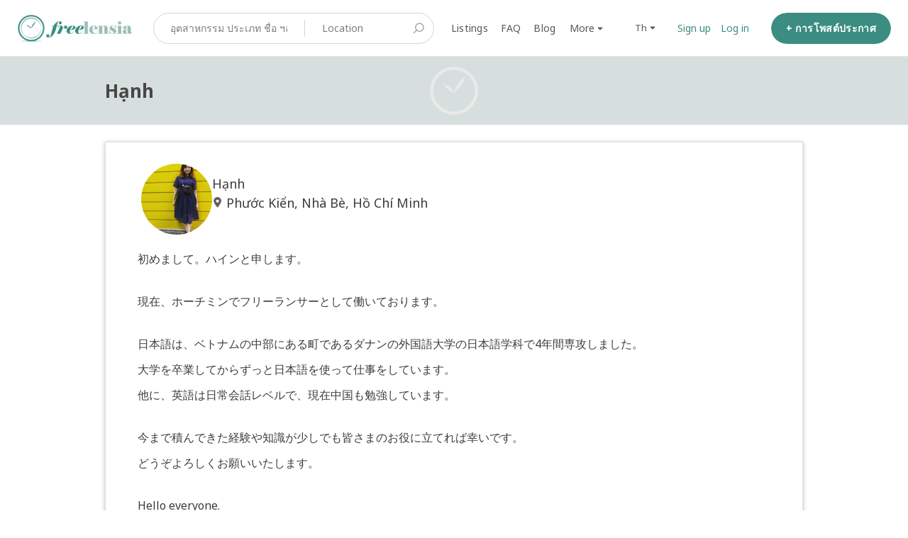

--- FILE ---
content_type: text/html; charset=utf-8
request_url: https://www.freelensia.com/th-TH/bichhanh
body_size: 23598
content:
<!DOCTYPE html>
<!--[if lt IE 7]> <html lang="en" class="no-js oldie ie6"> <![endif]-->
<!--[if IE 7 ]> <html lang="en" class="no-js oldie ie7"> <![endif]-->
<!--[if IE 8 ]> <html lang="en" class="no-js oldie ie8"> <![endif]-->
<!--[if (gt IE 8)|!(IE)]><!--> <html lang="th-TH" class="no-js"> <!--<![endif]-->
<head>
<meta charset='utf-8'>
<script>
  function onDocumentReady(fn) {
    if (document.attachEvent ? document.readyState === "complete" : document.readyState !== "loading"){
      fn();
    } else {
      document.addEventListener('DOMContentLoaded', fn);
    }
  };
</script>
<script type="text/javascript">
 (function(exports) {
   exports.ampClient = {
     logEvent: function(eventType, eventProperties, opt_callback) {
         // No-op
         opt_callback();
     }
   }
 })(window);

</script>


<script>
if (typeof onDocumentReady === 'undefined') { onDocumentReady = function() {}; }
<!-- - if google_analytics_key -->
<!-- = render partial: "analytics/customer_analytics", locals: {google_analytics_key: google_analytics_key} -->
</script>


<style>
  @import url(//fonts.googleapis.com/css?family=Source+Sans+Pro:400,600,700&subset=latin-ext);
</style>
<style type="text/css">
 /**
  * The fonts included are copyrighted by the vendor listed below.
  *
  * Vendor:      Mark Simonson Studio
  * License URL: https://www.fontspring.com/licenses/mark-simonson-studio/webfont
  *
  *
  */


 @font-face {
   /* 'ProximaNovaSoft-Regular' */
   font-family: 'Proxima Nova Soft';
   src: url('https://assets-sharetribecom.sharetribe.com/webfonts/proximanovasoft/proximanovasoft-regular-webfont.eot');
   src: url('https://assets-sharetribecom.sharetribe.com/webfonts/proximanovasoft/proximanovasoft-regular-webfont.eot?#iefix') format('embedded-opentype'),
   url('https://assets-sharetribecom.sharetribe.com/webfonts/proximanovasoft/proximanovasoft-regular-webfont.woff2') format('woff2'),
   url('https://assets-sharetribecom.sharetribe.com/webfonts/proximanovasoft/proximanovasoft-regular-webfont.woff') format('woff'),
   url('https://assets-sharetribecom.sharetribe.com/webfonts/proximanovasoft/proximanovasoft-regular-webfont.ttf') format('truetype'),
   url('https://assets-sharetribecom.sharetribe.com/webfonts/proximanovasoft/proximanovasoft-regular-webfont.svg#proxima_nova_softregular') format('svg');
   font-weight: 400;
   font-style: normal;
 }

 @font-face {
   /* 'ProximaNovaSoft-Medium' */
   font-family: 'Proxima Nova Soft';
   src: url('https://assets-sharetribecom.sharetribe.com/webfonts/proximanovasoft/proximanovasoft-medium-webfont.eot');
   src: url('https://assets-sharetribecom.sharetribe.com/webfonts/proximanovasoft/proximanovasoft-medium-webfont.eot?#iefix') format('embedded-opentype'),
   url('https://assets-sharetribecom.sharetribe.com/webfonts/proximanovasoft/proximanovasoft-medium-webfont.woff2') format('woff2'),
   url('https://assets-sharetribecom.sharetribe.com/webfonts/proximanovasoft/proximanovasoft-medium-webfont.woff') format('woff'),
   url('https://assets-sharetribecom.sharetribe.com/webfonts/proximanovasoft/proximanovasoft-medium-webfont.ttf') format('truetype'),
   url('https://assets-sharetribecom.sharetribe.com/webfonts/proximanovasoft/proximanovasoft-medium-webfont.svg#proxima_nova_softmedium') format('svg');
   font-weight: 500;
   font-style: normal;
 }

 @font-face {
   /* 'ProximaNovaSoft-Semibold' */
   font-family: 'Proxima Nova Soft';
   src: url('https://assets-sharetribecom.sharetribe.com/webfonts/proximanovasoft/proximanovasoft-semibold-webfont.eot');
   src: url('https://assets-sharetribecom.sharetribe.com/webfonts/proximanovasoft/proximanovasoft-semibold-webfont.eot?#iefix') format('embedded-opentype'),
   url('https://assets-sharetribecom.sharetribe.com/webfonts/proximanovasoft/proximanovasoft-semibold-webfont.woff2') format('woff2'),
   url('https://assets-sharetribecom.sharetribe.com/webfonts/proximanovasoft/proximanovasoft-semibold-webfont.woff') format('woff'),
   url('https://assets-sharetribecom.sharetribe.com/webfonts/proximanovasoft/proximanovasoft-semibold-webfont.ttf') format('truetype'),
   url('https://assets-sharetribecom.sharetribe.com/webfonts/proximanovasoft/proximanovasoft-semibold-webfont.svg#proxima_nova_softsemibold') format('svg');
   font-weight: 600;
   font-style: normal;
 }

 @font-face {
   /* 'ProximaNovaSoft-Bold' */
   font-family: 'Proxima Nova Soft';
   src: url('https://assets-sharetribecom.sharetribe.com/webfonts/proximanovasoft/proximanovasoft-bold-webfont.eot');
   src: url('https://assets-sharetribecom.sharetribe.com/webfonts/proximanovasoft/proximanovasoft-bold-webfont.eot?#iefix') format('embedded-opentype'),
   url('https://assets-sharetribecom.sharetribe.com/webfonts/proximanovasoft/proximanovasoft-bold-webfont.woff2') format('woff2'),
   url('https://assets-sharetribecom.sharetribe.com/webfonts/proximanovasoft/proximanovasoft-bold-webfont.woff') format('woff'),
   url('https://assets-sharetribecom.sharetribe.com/webfonts/proximanovasoft/proximanovasoft-bold-webfont.ttf') format('truetype'),
   url('https://assets-sharetribecom.sharetribe.com/webfonts/proximanovasoft/proximanovasoft-bold-webfont.svg#proxima_nova_softbold') format('svg');
   font-weight: 700;
   font-style: normal;
 }
</style>

<meta content='width=device-width, initial-scale=1.0, user-scalable=no' name='viewport'>
<meta content='website' property='og:type'>
<meta content='th-TH' http-equiv='content-language'>
<meta content='summary' name='twitter:card'>
<link href='https://cdnjs.cloudflare.com/ajax/libs/fancybox/3.0.47/jquery.fancybox.min.css' rel='stylesheet'>
<!-- Additional meta tags for SEO, etc. -->

<title>Freelensia - จองล่ามออนไลน์</title>
<meta content='Freelensia - จองล่ามออนไลน์' property='og:title'>
<meta content='Freelensia - จองล่ามออนไลน์' name='twitter:title'>
<meta content='Freelensia' name='author'>
<meta content='จองล่ามออนไลน์' name='keywords'>
<meta content='https://www.freelensia.com/th-TH/bichhanh' property='og:url'>
<meta content='https://www.freelensia.com' name='identifier-url'>
<meta content='Freelensia' name='copyright'>
<meta content='https://www.freelensia.com/th-TH/bichhanh' name='twitter:url'>
<meta content='Freelensia' property='og:site_name'>
<meta content='ทุกเวลา ทุกสถานที่ และทุกภาษา - จองล่ามออนไลน์' name='description'>
<meta content='ทุกเวลา ทุกสถานที่ และทุกภาษา - จองล่ามออนไลน์' property='og:description'>
<meta content='ทุกเวลา ทุกสถานที่ และทุกภาษา - จองล่ามออนไลน์' name='twitter:description'>
<meta content='https://freelensia-images.s3-ap-southeast-1.amazonaws.com/images/communities/logos/40017/original/Clock_with_freelensia_square_%28font_elephant__for_facebook_profile%29.jpg?1490554629' property='og:image'>
<meta content='https://freelensia-images.s3-ap-southeast-1.amazonaws.com/images/communities/logos/40017/original/Clock_with_freelensia_square_%28font_elephant__for_facebook_profile%29.jpg?1490554629' name='twitter:image'>
<link href='https://www.freelensia.com/th-TH/bichhanh' rel='canonical'>
<meta content='th_TH' property='og:locale'>
<meta content='@freelensia' name='twitter:site'>
<!-- CSS -->
<link rel="stylesheet" media="screen" href="/assets/application-6bd0a02d16d3ee927f2791e6a35c10529bf34ac351815b9d81ef7907552bc39a.css" />
<style>
  button,.button,.big-button,.inline-big-button,.tribe-actions,.marketplace-lander button.action-button,.noUi-connect,.pagination .current,.toggle-menu a:hover,.toggle-menu .toggle-menu-link:hover,.badge,.enabled-book-button,.disabled-book-button,.message-book-button,.listing-shape-delete-button { background: #3c8d81; }
  button:hover,.button:hover,.big-button:hover,.inline-big-button:hover,.tribe-actions a:hover,.marketplace-lander button.action-button:hover,.home-toolbar-button-group-button:hover,.home-toolbar-show-filters-button:hover,.enabled-book-button:hover,.disabled-book-button:hover,.message-book-button:hover,.listing-shape-delete-button:hover { background: #347b71; }
  button:active,.button:active,.big-button:active,.inline-big-button:active,.home-toolbar-button-group-button:active,.home-toolbar-show-filters-button:active,.enabled-book-button:active,.disabled-book-button:active,.message-book-button:active,.listing-shape-delete-button:active { background: #2d6960; }
  .feed-actions .request-link,.view-item .listing-icons a:hover,.pagination a,a,.checkbox-option-checkmark { color: #3c8d81; }
  .feed-actions .request-link:hover,a:hover { color: #255750; }
  .marketplace-lander figure.marketplace-cover { background-image: url("https://freelensia-images.s3-ap-southeast-1.amazonaws.com/images/communities/cover_photos/40017/hd_header/For_1920-450.png?1515171431"); }
  .marketplace-lander figure.marketplace-cover-small { background-image: url("https://freelensia-images.s3-ap-southeast-1.amazonaws.com/images/communities/small_cover_photos/40017/hd_header/For_1920-96.png?1515171666"); }
  .marketplace-lander .marketplace-lander-content-title { color: #ffffff; }
  .marketplace-lander .marketplace-lander-content-description { color: #ffffff; }
  .datepicker table tr td.active:hover,.datepicker table tr td.active:hover:hover,.datepicker table tr td.active.disabled:hover,.datepicker table tr td.active.disabled:hover:hover,.datepicker table tr td.active:focus,.datepicker table tr td.active:hover:focus,.datepicker table tr td.active.disabled:focus,.datepicker table tr td.active.disabled:hover:focus,.datepicker table tr td.active:active,.datepicker table tr td.active:hover:active,.datepicker table tr td.active.disabled:active,.datepicker table tr td.active.disabled:hover:active,.datepicker table tr td.active.active,.datepicker table tr td.active:hover.active,.datepicker table tr td.active.disabled.active,.datepicker table tr td.active.disabled:hover.active,.open .dropdown-toggle.datepicker table tr td.active,.open .dropdown-toggle.datepicker table tr td.active:hover,.open .dropdown-toggle.datepicker table tr td.active.disabled,.open .dropdown-toggle.datepicker table tr td.active.disabled:hover,.datepicker table tr td.day.range,.datepicker table tr td.day.selected { background-color: #3c8d81; }
  .datepicker table tr td.day:hover,.datepicker table tr td.day.range:hover,.datepicker table tr td.day.range:hover:hover,.datepicker table tr td.day.selected:hover,.datepicker table tr td.day.selected:hover:hover { background-color: #347b71; }
  a:active { color: #16342f; }
  .toggle-menu a.login-form:hover,.toggle-menu .toggle-menu-item.login-form:hover,.toggle-menu .login-form.toggle-menu-title:hover { color: #6ec1b5; }
  .new-listing-link { background: #2ab865; }
  .new-listing-link:hover { background: #25a35a; }
  .new-listing-link:active { background: #218e4e; }
  .header-wide-logo { background-image: url("https://freelensia-images.s3-ap-southeast-1.amazonaws.com/images/communities/wide_logos/40017/header/Freelensia_Platform_Logo.png?1567706105"); }
  .header-square-logo { background-image: url("https://freelensia-images.s3-ap-southeast-1.amazonaws.com/images/communities/logos/40017/header_icon/Clock_with_freelensia_square_%28font_elephant__for_facebook_profile%29.jpg?1490554629"); }
  .home-toolbar-button-group-button.selected,.home-toolbar-show-filters-button.selected { background-color: #3c8d81; border-color: #2d6960; }
  @media (min-width: 48em) {
  .feed-actions .request-link,.view-item .button,.view-profile .button,.view-profile .add-profile-picture-link { background: #3c8d81; }
  .feed-actions .request-link:hover,.view-item .button:hover,.view-profile .button:hover { background: #347b71; }
  .feed-actions .request-link:active,.view-item .button:active,.view-profile .button:active,.view-profile .add-profile-picture-link:hover { background: #2d6960; }
  .feed-map-link a.map-link:hover { color: #3c8d81; }
  }
  @media (-webkit-min-device-pixel-ratio: 1.5) {
  .header-wide-logo { background-image: url("https://freelensia-images.s3-ap-southeast-1.amazonaws.com/images/communities/wide_logos/40017/header_highres/Freelensia_Platform_Logo.png?1567706105"); }
  .header-square-logo { background-image: url("https://freelensia-images.s3-ap-southeast-1.amazonaws.com/images/communities/logos/40017/header_icon_highres/Clock_with_freelensia_square_%28font_elephant__for_facebook_profile%29.jpg?1490554629"); }
  }
  @media (min-resolution: 144dpi) {
  .header-wide-logo { background-image: url("https://freelensia-images.s3-ap-southeast-1.amazonaws.com/images/communities/wide_logos/40017/header_highres/Freelensia_Platform_Logo.png?1567706105"); }
  .header-square-logo { background-image: url("https://freelensia-images.s3-ap-southeast-1.amazonaws.com/images/communities/logos/40017/header_icon_highres/Clock_with_freelensia_square_%28font_elephant__for_facebook_profile%29.jpg?1490554629"); }
  }
</style>

<style>
.footer__container--dark .footer__social-media-link > svg {
fill: #FFFFFF;
}
.footer__container--dark .footer__social-media-link:hover > svg {
fill: #D9D9D9;
}
.footer__container--dark .footer__social-media-link > svg .icon-with-stroke {
stroke: #FFFFFF;
}
.footer__container--dark .footer__social-media-link:hover > svg .icon-with-stroke {
stroke: #D9D9D9;
}
.footer__container--light .footer__social-media-link > svg {
fill: #3C8D81;
}
.footer__container--light .footer__social-media-link:hover > svg {
fill: rgb(60,141,129, 0.5);
}
.footer__container--light .footer__social-media-link > svg .icon-with-stroke {
stroke: #3C8D81;
}
.footer__container--light .footer__social-media-link:hover > svg .icon-with-stroke {
stroke: rgb(60,141,129, 0.5);
}
.footer__container--marketplace_color {
background-color: #3C8D81;
}
.footer__container--marketplace_color .footer__social-media-link > svg {
fill: #FFFFFF;
}
.footer__container--marketplace_color .footer__social-media-link:hover > svg {
fill: #D9D9D9;
}
.footer__container--marketplace_color .footer__social-media-link > svg .icon-with-stroke {
stroke: #FFFFFF;
}
.footer__container--marketplace_color .footer__social-media-link:hover > svg .icon-with-stroke {
stroke: #D9D9D9;
}
.footer__container--logo .footer__social-media-link > svg {
fill: rgb(60,60,60);
}
.footer__container--logo .footer__social-media-link:hover > svg {
fill: rgb(60,60,60, 0.5);
}
.footer__container--logo .footer__social-media-link > svg .icon-with-stroke {
stroke: rgb(217,217,217);
}
.footer__container--logo .footer__social-media-link:hover > svg .icon-with-stroke {
stroke: rgb(217,217,217, 0.5);
}
</style>

<link rel="stylesheet" media="screen" href="/assets/app-bundle-6ceb5b4033f5186220818e5787b4d799da254c1d900ae6c9b35f0f3b91b07aa2.css" />
<!-- Modernizr, in the head tag, right after stylesheets, for best performance: -->
<script src="/assets/modernizr.min-d37c074a67e80ccdc070c470e7679a75e753220e0237f670af2348d7ba88225b.js"></script>
<!-- Detect if JS is enabled. duplicate of what Modernizr is doing, but we plan to get rid of Modernizr at some point. -->
<script>
  document.documentElement.className += ' js-enabled';
</script>
<!-- Android pre Jellybean has an ugly bug, which prevents font-size 0 technique from -->
<!-- removing the spaces between inline-blocks. Remove this piece of code when pre Jellybean becomes unsupported -->
<script>
  Modernizr.addTest('androidPreJellybean', function(){
    var ua = navigator.userAgent;
    if( ua.indexOf("Android") >= 0 ) {
      var androidversion = parseFloat(ua.slice(ua.indexOf("Android")+8));
      return androidversion < 4.1
    }
  });
</script>
<meta name="csrf-param" content="authenticity_token" />
<meta name="csrf-token" content="uVfbZ0nIu6Cw/bpGM1nKnjW9yFuWUCi8NSMlK2TQjz+jb6F9H0JzVVTYgVgUWXsE/wKKaFKPBVOxazDvY2TLWQ==" />
<link href='https://freelensia-images.s3-ap-southeast-1.amazonaws.com/images/communities/logos/40017/original/Clock_with_freelensia_square_%28font_elephant__for_facebook_profile%29.jpg?1490554629' rel='image_src'>
<link href='https://freelensia-images.s3-ap-southeast-1.amazonaws.com/images/communities/favicons/40017/favicon/1a_White_inside_white_outside.png?1684803955' rel='shortcut icon'>
<link href='https://freelensia-images.s3-ap-southeast-1.amazonaws.com/images/communities/logos/40017/apple_touch/Clock_with_freelensia_square_%28font_elephant__for_facebook_profile%29.jpg?1490554629' rel='apple-touch-icon-precomposed'>
<link rel="alternate" type="application/atom+xml" title="ATOM" href="https://www.freelensia.com/listings.atom?locale=th-TH" />
<!-- FB Meta Tag for FLS Avatar-->
<meta property="fb:pages" content="112953680124757" />

<!-- Google+ Meta Tag for FLS Avatar-->
<meta name="google-site-verification" content="KKJvEikgK2rAce1YK_a9uxsg5hUjHoTdDGtW4NOwhys" />

<!--202010 Naver Meta Tag -->
<meta name="naver-site-verification" content="c14753a4e13e6f90f94e5036a756e5ac84019f93" />


<!-- Google+ Authorship -->
<link rel="author" href="https://plus.google.com/106669183247173004321/posts"/>
<!--Import notosans-->
<link href="https://fonts.googleapis.com/css?family=Noto+Sans:400,700" rel="stylesheet">

<meta name="viewport" content="width=device-width, initial-scale=1, maximum-scale=1, user-scalable=no">

<!-- BEGIN JIVOSITE CODE {literal} -->
<script type='text/javascript'>
  (function () {
    var widget_id = 'Y99FQnZjfU';
    var d = document;
    var w = window;

    function l() {
      var s = document.createElement('script');
      s.type = 'text/javascript';
      s.async = true;
      s.src = '//code.jivosite.com/script/geo-widget/' + widget_id;
      var ss = document.getElementsByTagName('script')[0];
      ss.parentNode.insertBefore(s, ss);
    }

    if (d.readyState == 'complete') {
      l();
    } else {
      if (w.attachEvent) {
        w.attachEvent('onload', l);
      } else {
        w.addEventListener('load', l, false);
      }
    }
  })();</script>
<!-- {/literal} END JIVOSITE CODE -->

<script
        src="https://code.jquery.com/jquery-3.2.1.slim.min.js"
        integrity="sha256-k2WSCIexGzOj3Euiig+TlR8gA0EmPjuc79OEeY5L45g="
        crossorigin="anonymous"></script>

<!--BEGIN Freelensia Code-->
<style>

    /*Hide sign up button*/
    #homepage-filters > section > div > figure > div > .search-form {
        display: none;
    }

    /*Remove warning sign under display name in user profile view*/
    #person_settings_form > .edit_person > .alert-box-icon:nth-child(9),
    #person_settings_form > .edit_person > .alert-box-icon:nth-child(9) + small {
        display: none;
    }

    /*Remove "What is this?" next to invite code*/
    #help_invitation_code_link {
        display: none;
    }

    /*Customize cover photo (landing photo) title and description*/
    /*1. Main View*/
    .marketplace-lander .marketplace-lander-content-title {
        color: #ffffff;
        font-family: 'Noto Sans', sans-serif;
        font-size: 40px; /* Change font size of 1st line text*/
        max-width: 45%; /*ensures text does not cross into the clock*/
        line-height: 1.2em; /*adjust the space between 2 lines*/
        margin-bottom: 0;
        margin-top: 30px;
        margin-left: 5px;
        text-align: left;
        padding-left: 0;
    }

    .marketplace-lander .marketplace-lander-content-description {
        font-size: 31px; /* Change font size of second line text*/
        font-family: 'Noto Sans', sans-serif; /* Using imported noto sans*/
        max-width: 44%; /*ensures text does not cross into the clock*/
        margin-top: 5px;
        font-weight: 100;
        text-align: left;
        margin-left: 5px;
        padding-left: 0px;
    }

    .marketplace-lander figure.marketplace-cover {
        max-width: 100%;
        height: auto;
    }

    /*2. Ipad horizontal*/
    @media (min-width: 1024px) and (max-width: 1099px) {

        .marketplace-lander .marketplace-lander-content-title {
            font-size: 22px;
        }

        .marketplace-lander .marketplace-lander-content-description {
            font-size: 18px;
        }
    }

    /*3. Ipad vertical (md)*/
    @media (min-width: 731px) and (max-width: 1023px) {

        .marketplace-lander .marketplace-lander-content-title {
            margin-top: 0;
            font-size: 19px;
        }

        .marketplace-lander .marketplace-lander-content-description {
            font-size: 16px;
        }
    }

    /*4. Big phone or smaller tablet - Sm*/
    @media (max-width: 730px) {
        .coverimage .marketplace-cover {
            background: #398D81 !important;
        }

        .marketplace-lander .marketplace-lander-content-title {
            margin-top: 0;
            text-align: center;
            max-width: 100%; /*allows text to flow freely for vertical phone as there are no images on the right side*/
        }

        .marketplace-lander .marketplace-lander-content-description {
            text-align: center;
            max-width: 100%; /*allows text to flow freely for vertical phone as there are no images on the right side*/
        }
    }

    /*5. Small phone - xs*/

    @media (max-width: 575px) {
        .marketplace-lander .marketplace-lander-content-title {
            font-size: 20px;
            max-width: 100%; /*allows text to flow freely for vertical phone as there are no images on the right side*/
        }

        .marketplace-lander .marketplace-lander-content-description {
            font-size: 16px;
            max-width: 100%; /*allows text to flow freely for vertical phone as there are no images on the right side*/
        }
    }

    /**
     * >>> 20191030 Troubleshoot highlight feature
     * Disable resize text area
     */
    textarea {
      resize: none;
    }

    /*<!--  Warning texts when user inputs contact information-- >*/
    .warned-input {
        border-color: #FF0000;
        -webkit-box-shadow: inset 0 1px 1px rgba(0, 0, 0, .075), 0 0 6px #ce8483;
        box-shadow: inset 0 1px 1px rgba(0, 0, 0, .075), 0 0 6px #ce8483;
    }

    .personal-info-warning {
        color: #FF0000;
        margin: 5px 0;
        position: relative;
        z-index: 1;
    }

    .hwt-container {
        position: relative;
        overflow: hidden !important;
        -webkit-text-size-adjust: none !important;
    }

    .hwt-backdrop {
        position: absolute !important;
        top: 0 !important;
        right: -99px !important;
        bottom: 0 !important;
        left: 0 !important;
        overflow-x: hidden !important;
        overflow-y: auto !important;

        /**
         * >>> 20191117 Update highlight and clean up - Start
         * Update the backdrop in mobile screens to fix incorrect position
         */
        // padding-right: 99px !important;
        padding: 0.43em 0.65em;
        padding-right: 112px !important;
    }

    @media (min-width: 768px) {
      .hwt-backdrop {
        padding: 0.65em 0.8em;
      }
    }
    /** >>> 20191117 Update highlight and clean up - End */

    .hwt-highlights {
        width: auto !important;
        height: auto !important;
        border-color: transparent !important;
        white-space: pre-wrap !important;
        word-wrap: break-word !important;
        color: transparent !important;
        overflow: hidden !important;

        // >>> 20191030 Troubleshoot highlight feature
        margin-right: 0.81rem;
    }

    .hwt-input {
        display: block !important;
        position: relative !important;
        margin: 0;
        padding: 0;
        border-radius: 0;
        font: inherit;
        overflow-x: hidden !important;
        overflow-y: auto !important;
    }

    .hwt-content {
        background: none transparent !important;
    }

    .hwt-content mark {
        padding: 0 !important;
        color: inherit;
    }

    /**
     * >>> 20191107 Update youtube display and tab line wrap - Start
     * Make youtube iframe inside blog post looks good at mobile view
     * Previously, youtube plugin of CKeditor set a fixed size for youtube's iframe
     * Apply this css to make the youtube's iframe responsive in mobile breakpoints
     */
    @media (max-width: 1023px) {
      p iframe {
        max-width: 100%;
        height: 100%;
        min-height: 50vw;
      }
    }

    /**
     * Reduce font size for the tab in smallest mobile breakpoint (iPhone 5/SE)
     * Currently, the tab wraps in iPhone 5's screen for all languages
     */
    @media (max-width: 375px) {
      .section-container .section-row .tab ul li a {
        font-size: 18px;
      }
    }

    /**
     * In mobile breakpoints, for `fr` and `ja, calculate font size base on percent of screenwidth
     * This helps the font size scale follow view width: not too small on big screen, not too big on small screen
     */
    @media (max-width: 575px) {
      .landing-tab-fr, .landing-tab-ja {
        font-size: 3.39vw !important;
      }
    }
    /** >>> 20191107 Update youtube display and tab line wrap - End */
</style>
<script>
  // Declare multi language dictionary
  var dict;
  var messages = dict = {
    vi: {
      personalInfoWarning: "Xin vui lòng không nhập thông tin liên lạc hoặc những link không được duyệt trên Freelensia. Nếu bạn vi phạm, tài khoản của bạn sẽ bị đóng và sự kiện của bạn sẽ bị hủy mà không có bồi thường.",
      accountLockedWarning: "Ban quản trị đã khóa tài khoản của bạn. Bạn có thể <a href=/en/user_feedbacks/new>liên hệ với Ban quản trị</a> nếu bạn có thắc mắc về tài khoản của mình."
    },
    ja: {
      personalInfoWarning: "フリレンシア上に連絡先や承認されていないリンクを入力しないでください。違反が発生する場合、アカウントを停止させイベントを無償でキャンセルいたします。",
      accountLockedWarning: "このアカウントは管理者よりロックされました。アカウントについてご質問がある場合、<a href=/en/user_feedbacks/new>管理者へお問い合わせ</a>ください。"
    },
    zh: {
      personalInfoWarning: "请勿在Freelensia上输入联系信息或未经授权的链接。 如果您违反此规定，您的帐户将被暂停，您的活动将被取消而不予赔偿。",
      accountLockedWarning: "此帐户已被管理员锁定。如果您对您的帐户有任何疑问，<a href=“user_feedbacks/new”>请联系管理员</a>。"
    },
    fr: {
      personalInfoWarning: "Veuillez ne pas entrer des informations de contact ou des liens non autorisés sur Freelensia. Si vous ne respectez pas cette règle, votre compte sera suspendu et votre événement sera annulé sans compensation.",
      accountLockedWarning: "Les administrateurs ont verouillé cet compte. Si vous avez des questions, veuillez  <a href=“user_feedbacks/new”>les contacter</a>."
    },
    en: {
      personalInfoWarning: "Please do not input contact information or unauthorized links on Freelensia. If you violate this rule, your account will be suspended and your event cancelled with no compensation.",
      accountLockedWarning: "The administrator has locked your account. You may <a href=/en/user_feedbacks/new>contact the administrator</a> if you have questions about your account."
    }
  };
  // Determine current language,
  var lang = ($('html').prop('lang') || '').toLowerCase();
  //Select dictionary of this session
  //If lang not available in defined dict, using 'en' as default option;
  messages = messages[lang] || messages['en'];


  $(document).ready(function () {

    //get current url
    var url = window.location.href;
//Get listing price quantity text
    var listing_price_quantity = $('.listing-price-quantity').text();

//Show Contact admin button for admin profile (removed 20180331 because now we can moderate profile messages)
    // if url contains "/siteadmin"
 //   if (url.indexOf('/siteadmin') > 0) {
      // show
 //     $('a.profile-contact-link').css('display', 'table');
      // hide
 //     $('a.profile-contact-link').css('display', 'none');
 //   }

//Removed the part that replacse the word "price" with "reservation fee" in different languages

    localStorage.setItem('banned_msg', messages.accountLockedWarning);
    // Modify banned message content
    if (url.indexOf('/access_denied') > 0) {
      //set message
      $('#new-message-form').html(localStorage.getItem('banned_msg'));
    }

    /**
     * >>> 20191107 Update youtube display and tab line wrap
     * Add custom class for homepage's tabs. This code is temporary placed here as we are having
     * a bug on backend which detect user's locale incorrectly on home page. Once this bug is solved,
     * we should move this code to backend
     */
    const numOfSlashChar = document.URL.match(/\//g).length;
    if (numOfSlashChar === 3 || numOfSlashChar === 2) { // URL is in format: https://freelensia.com/en or https://freelensia.com
      const locale = (/\/[a-z]{2}$/.exec(document.URL) || [lang])[0].replace('/', '');
      $('.section-container > .section-row > .tab > ul > li > a').addClass(`landing-tab-${locale}`);
    }


    /*Main function of Don*/
    mainFunction();
    /*End Main function of Don*/

  });

  function mainFunction() {

    //==========================================
    // Process to remove "received $60";
    //==========================================

    var markedText = "'accepted the request, received payment for $60'";
    //select and remove;
    $('a.conversation-title-link:contains(' + markedText + ')').remove();

    warningText(messages);

    //=======================================
    // Process remove received money
    //=======================================
    function removeReceivedPayment() {
      // Get list green message
      $('.message-mood-positive p').map(function (id, el) {
        // Get text of it
        var text = $(el).text();
        if (/,|、/.test(text) && /\$/.test(text)) {
          //determine separator
          var separator = text.search(',') !== -1 ? "," : "、";
          console.log(separator);
          //split
          var splited = text.split(separator);
          // Replace new text
          $(el).text(splited[0]);
        }
      });
    }
    removeReceivedPayment();

  }

  //=======================================
  // Process typing personal info warning;
  //=======================================

  function warningText(messages) {
    //Lib, Don't customize
    !function (t) {
      var e = "hwt", i = function (t, e) {
        this.init(t, e)
      };
      i.prototype = {
        init: function (t, e) {
          this.$el = t, e.onRanges = e.onRanges || function () {
          }, "function" === this.getType(e) && (e = {highlight: e}), "custom" === this.getType(e) ? (this.highlight = e, this.generate()) : console.error("valid config object not provided")
        }, getType: function (t) {
          var e = typeof t;
          if (!t) return "falsey";
          if (Array.isArray(t)) return 2 === t.length && "number" == typeof t[0] && "number" == typeof t[1] ? "range" : "array";
          if ("object" === e) {
            if (t instanceof RegExp) return "regexp";
            if (t.hasOwnProperty("highlight")) return "custom"
          } else if ("function" === e || "string" === e) return e;
          return "other"
        }, generate: function () {
          switch (this.$el.addClass("hwt-input hwt-content").on("input.hwt change", this.handleInput.bind(this)).on("scroll.hwt", this.handleScroll.bind(this)), this.$highlights = t("<div>", {class: "hwt-highlights hwt-content"}), this.$backdrop = t("<div>", {class: "hwt-backdrop"}).append(this.$highlights), this.$container = t("<div>", {class: "hwt-container"}).insertAfter(this.$el).append(this.$backdrop, this.$el).on("scroll", this.blockContainerScroll.bind(this)), this.browser = this.detectBrowser(), this.browser) {
            case"firefox":
              this.fixFirefox();
              break;
            case"ios":
              this.fixIOS();
            /**
             * >>> 20191117 Update highlight and clean up
             * Move below code from js to css and apply @media query for small screens
             */
            //   break;
            // /**
            //    * >>> 20191030 Troubleshoot highlight feature
            //    * Adjust size of the backdrop to match with the text area
            //    */
            // default:
            //   this.$backdrop.css({
            //     padding: "0.65em 0.8em"
            //   })
          }
          var self = this;
          setInterval(function () {
            self.handleInput();
          }, 100);
          this.isGenerated = !0, this.handleInput()
        }, detectBrowser: function () {
          var t = window.navigator.userAgent.toLowerCase();
          return -1 !== t.indexOf("firefox") ? "firefox" : t.match(/msie|trident\/7|edge/) ? "ie" : t.match(/ipad|iphone|ipod/) && -1 === t.indexOf("windows phone") ? "ios" : "other"
        }, fixFirefox: function () {
          var t = this.$highlights.css(["padding-top", "padding-right", "padding-bottom", "padding-left"]),
              e = this.$highlights.css(["border-top-width", "border-right-width", "border-bottom-width", "border-left-width"]);
          this.$highlights.css({
            padding: "0",
            "border-width": "0"
          }), this.$backdrop.css({
            "margin-top": "+=" + t["padding-top"],
            "margin-right": "+=" + t["padding-right"],
            "margin-bottom": "+=" + t["padding-bottom"],
            "margin-left": "+=" + t["padding-left"]
          }).css({
            "margin-top": "+=" + e["border-top-width"],
            "margin-right": "+=" + e["border-right-width"],
            "margin-bottom": "+=" + e["border-bottom-width"],
            "margin-left": "+=" + e["border-left-width"]
          })
        }, fixIOS: function () {
          this.$highlights.css({"padding-left": "+=3px", "padding-right": "+=3px"})
        }, handleInput: function (t) {
          var e = this.$el.val(), i = this.getRanges(e, this.highlight);
          this.highlight.onRanges && this.highlight.onRanges.bind(this.$el)(i);
          var n = this.removeStaggeredRanges(i), r = this.getBoundaries(n);
          this.renderMarks(r)
        }, getRanges: function (t, e) {
          switch (this.getType(e)) {
            case"array":
              return this.getArrayRanges(t, e);
            case"function":
              return this.getFunctionRanges(t, e);
            case"regexp":
              return this.getRegExpRanges(t, e);
            case"string":
              return this.getStringRanges(t, e);
            case"range":
              return this.getRangeRanges(t, e);
            case"custom":
              return this.getCustomRanges(t, e);
            default:
              if (!e) return [];
              console.error("unrecognized highlight type")
          }
        }, getArrayRanges: function (t, e) {
          var i = e.map(this.getRanges.bind(this, t));
          return Array.prototype.concat.apply([], i)
        }, getFunctionRanges: function (t, e) {
          return this.getRanges(t, e(t))
        }, getRegExpRanges: function (t, e) {
          for (var i, n = []; null !== (i = e.exec(t)) && (n.push([i.index, i.index + i[0].length]), e.global);) ;
          return n
        }, getStringRanges: function (t, e) {
          for (var i = [], n = t.toLowerCase(), r = e.toLowerCase(), s = 0; -1 !== (s = n.indexOf(r, s));) i.push([s, s + r.length]), s += r.length;
          return i
        }, getRangeRanges: function (t, e) {
          return [e]
        }, getCustomRanges: function (t, e) {
          var i = this.getRanges(t, e.highlight);
          return e.className && i.forEach(function (t) {
            t.className ? t.className = e.className + " " + t.className : t.className = e.className
          }), i
        }, removeStaggeredRanges: function (t) {
          var e = [];
          return t.forEach(function (t) {
            e.some(function (e) {
              return (t[0] > e[0] && t[0] < e[1]) !== (t[1] > e[0] && t[1] < e[1])
            }) || e.push(t)
          }), e
        }, getBoundaries: function (t) {
          var e = [];
          return t.forEach(function (t) {
            e.push({type: "start", index: t[0], className: t.className}), e.push({type: "stop", index: t[1]})
          }), this.sortBoundaries(e), e
        }, sortBoundaries: function (t) {
          t.sort(function (t, e) {
            return t.index !== e.index ? e.index - t.index : "stop" === t.type && "start" === e.type ? 1 : "start" === t.type && "stop" === e.type ? -1 : 0
          })
        }, renderMarks: function (t) {
          var e = this.$el.val();
          t.forEach(function (t, i) {
            var n;
            n = "start" === t.type ? "{{hwt-mark-start|" + i + "}}" : "{{hwt-mark-stop}}", e = e.slice(0, t.index) + n + e.slice(t.index)
          }), e = e.replace(/\n(\{\{hwt-mark-stop\}\})?$/, "\n\n$1"), e = e.replace(/</g, "&lt;").replace(/>/g, "&gt;"), "ie" === this.browser && (e = e.replace(/ /g, " <wbr>")), e = e.replace(/\{\{hwt-mark-start\|(\d+)\}\}/g, function (e, i) {
            var n = t[+i].className;
            return n ? '<mark class="' + n + '">' : "<mark>"
          }), e = e.replace(/\{\{hwt-mark-stop\}\}/g, "</mark>"), this.$highlights.html(e)
        }, handleScroll: function () {
          var t = this.$el.scrollTop();
          this.$backdrop.scrollTop(t);
          var e = this.$el.scrollLeft();

          // >>> 20191030 Troubleshoot highlight feature
          // this.$backdrop.css("transform", e > 0 ? "translateX(" + -e + "px)" : "")
        }, blockContainerScroll: function () {
          this.$container.scrollLeft(0)
        }, destroy: function () {
          this.$backdrop.remove(), this.$el.unwrap().removeClass("hwt-text hwt-input").off(e).removeData(e)
        }
      }, t.fn.highlightWithinTextarea = function (n) {
        return this.each(function () {
          var r = t(this), s = r.data(e);
          if ("string" == typeof n) if (s) switch (n) {
            case"update":
              s.handleInput();
              break;
            case"destroy":
              s.destroy();
              break;
            default:
              console.error("unrecognized method string")
          } else console.error("plugin must be instantiated first"); else s && s.destroy(), (s = new i(r, n)).isGenerated && r.data(e, s)
        })
      }
    }(jQuery);

    //Main Process
    function listenAndHighlight() {
      // Conditions that trigger warning => can customize
      var blacklist = [
        /(e-?mail)|(mail)|(CV)|(@)|(dot)/ig,
        /0\d{2,}/g,  //0 followed by two consecutive digits
        /\.\w{2,}/g //dot followed by two consecutive letters
      ];

      //Stored class,
      var classes = {
        textFields: 'textarea',
        warned: 'warned-input',
        warningMess: 'personal-info-warning'
      };
      var mess = messages.personalInfoWarning || dict.en.personalInfoWarning;
      var alertElement = '<p class="' + classes.warningMess + '">❗ ' + mess + '</p>';
      var options = {
        highlight: blacklist,
        onRanges: function (ranges) {
          /**
           * >>> 20191030 Troubleshoot highlight feature
           * Put the warning message outside of container. This is to maintain position between 
           * the text area and backdrop. Otherwise, the text area will shrink while backdrop 
           * remains the same size, and the hightlight won't match.
           */
          const container = this.parent();
          if (ranges.length) {
            if (!container.next().hasClass(classes.warningMess)) {
              container.after(alertElement);
            }
          }
          else {
            if (container.next().hasClass(classes.warningMess)) {
              container.next().remove();
            }
          }
        }
      };

      $(classes.textFields).highlightWithinTextarea(options);

      //This is for handling lately appended textarea (text field in listing)

      // Marked handled fields
      $(classes.textFields).data('cached', true);

      // On focus check if that fields was cached, if not, we init again
      /**
       * >>> 20190921 Troubleshoot Jivo Chat
       * Highlight text feature applied all to all text area, which cause JIVO CHAT not work
       * This fix is to ignore JIVO CHAT's input from highlight chat feature
       */
      const IGNORED_CLASS_NAMES = ['inputField_2G']
      $(document).on('focus', classes.textFields, function (e) {
        // If this input contains one `IGNORED_CLASS_NAME`, return and do nothing
        const classNameStr = $(this).context.className
        if (classNameStr) {
          const classNames = classNameStr.split(' ')
          const ignoredClass = classNames.filter(value => IGNORED_CLASS_NAMES.indexOf(value) !== -1)
          if (ignoredClass.length > 0) {
            return;
          }
        }

        // if not marked
        if (!$(this).data('cached')) {
          // init again
          $(this).highlightWithinTextarea(options);
          $(this).data('cached', true);
          $(this).focus();
        }
      });
    }

    listenAndHighlight();


  }

  //=======================================
  // End process typing personal info warning;
  //=======================================

</script>
<!--END Freelensia Code-->


</head>

<script src='https://cdn.ckeditor.com/4.11.1/full-all/ckeditor.js'></script>
<body>
<div id='sidewinder-wrapper'>
<script type="application/json" id="js-react-on-rails-context">{"railsEnv":"production","inMailer":false,"i18nLocale":"th-TH","i18nDefaultLocale":"en","rorVersion":"11.3.0","rorPro":false,"href":"https://www.freelensia.com/th-TH/bichhanh","location":"/th-TH/bichhanh","scheme":"https","host":"www.freelensia.com","port":null,"pathname":"/th-TH/bichhanh","search":null,"httpAcceptLanguage":null,"marketplaceId":40017,"loggedInUsername":null,"marketplace_color1":"#3C8D81","marketplace_color2":"#2ab865","marketplace_slogan_color":"#ffffff","marketplace_description_color":"#ffffff","serverSide":false}</script>

<script src="//maps.googleapis.com/maps/api/js?libraries=places&amp;key=AIzaSyB-BEnqJTrinesSh0CajVKQbU-YmHRWQQE"></script>
<div id="topbar-container"><div class="Topbar Topbar__topbar__7GUWt" data-reactroot="" data-reactid="1" data-react-checksum="376350100"><div class="Topbar__topbarMobileMenu__3z-JE MenuMobile MenuMobile__menuMobile___Ivzx Topbar__topbarMobileMenu__3z-JE" tabindex="0" data-reactid="2"><div style="background-color:#3C8D81;" class="MenuMobile_overlay MenuMobile__overlay__2sZqq" data-reactid="3"></div><div class="MenuLabelMobile MenuMobile__menuLabelMobile__3uXwZ " data-reactid="4"><span class="MenuMobile__menuLabelMobileIcon__14XBz" title="Menu" data-reactid="5"><svg width="18" height="12" viewBox="18 19 18 12" xmlns="http://www.w3.org/2000/svg"><g fill="#34495E" fill-rule="evenodd" transform="translate(18 19)"><rect width="18" height="2" rx="1"/><rect y="5" width="18" height="2" rx="1"/><rect y="10" width="18" height="2" rx="1"/></g></svg></span></div><div class="OffScreenMenu MenuMobile__offScreenMenu__2fKaS" data-reactid="6"><div class="OffScreenMenu_scrollpane MenuMobile__scrollPane__2VvXd" data-reactid="7"><div class="OffScreenMenu_header MenuMobile__offScreenHeader__KnANh" data-reactid="8"><div class="LoginLinks LoginLinks__links__z-Tnd" data-reactid="9"><a class="Link__link__3pNRT LoginLinks__link__1GboG" href="/th-TH/signup" style="color:#3C8D81;" data-reactid="10">Sign up</a><a class="Link__link__3pNRT LoginLinks__link__1GboG" href="/th-TH/login" style="color:#3C8D81;" data-reactid="11">Log in</a></div></div><div class="OffScreenMenu_main MenuMobile__offScreenMain__1ruzb" data-reactid="12"><div class="MenuSection MenuMobile__menuSection__gD-As" data-reactid="13"><div class="MenuSection_title MenuMobile__menuSectionTitle__2HlQg" data-reactid="14">Menu</div><div class="MenuItem MenuItem__menuitem__3_-l_  MenuMobile__menuSectionMenuItem__2yMLC" data-reactid="15"><a class="MenuItem_link MenuItem__menuitemLink__2Eedg MenuMobile__menuSectionMenuItemLink__GfyW6" href="/th-TH" style="color:#3C8D81;" data-reactid="16">Home</a></div><div class="MenuItem MenuItem__menuitem__3_-l_  MenuMobile__menuSectionMenuItem__2yMLC" data-reactid="17"><a class="MenuItem_link MenuItem__menuitemLink__2Eedg MenuMobile__menuSectionMenuItemLink__GfyW6" href="/th-TH/listings" style="color:#3C8D81;" data-reactid="18">Listings</a></div><div class="MenuItem MenuItem__menuitem__3_-l_  MenuMobile__menuSectionMenuItem__2yMLC" data-reactid="19"><a class="MenuItem_link MenuItem__menuitemLink__2Eedg MenuMobile__menuSectionMenuItemLink__GfyW6" href="/th-TH/infos/faq" style="color:#3C8D81;" data-reactid="20">FAQ</a></div><div class="MenuItem MenuItem__menuitem__3_-l_  MenuMobile__menuSectionMenuItem__2yMLC" data-reactid="21"><a class="MenuItem_link MenuItem__menuitemLink__2Eedg MenuMobile__menuSectionMenuItemLink__GfyW6" href="/th-TH/blog" style="color:#3C8D81;" data-reactid="22">Blog</a></div><div class="MenuItem MenuItem__menuitem__3_-l_  MenuMobile__menuSectionMenuItem__2yMLC" data-reactid="23"><a class="MenuItem_link MenuItem__menuitemLink__2Eedg MenuMobile__menuSectionMenuItemLink__GfyW6" href="/th-TH/invitations/new" style="color:#3C8D81;" data-reactid="24">Invite new members</a></div><div class="MenuItem MenuItem__menuitem__3_-l_  MenuMobile__menuSectionMenuItem__2yMLC" data-reactid="25"><a class="MenuItem_link MenuItem__menuitemLink__2Eedg MenuMobile__menuSectionMenuItemLink__GfyW6" href="http://link.freelensia.com/careers-join" target="_blank" rel="noopener noreferrer" style="color:#3C8D81;" data-reactid="26">อาชีพ</a></div></div><!-- react-empty: 27 --></div><div class="OffScreenMenu_footer MenuMobile__offScreenFooter__3sjuV" data-reactid="28"><div class="MobileMenu_languages MenuMobile__languages__1Ekmy" data-reactid="29"><div class="MenuSection_title MenuMobile__menuSectionTitle__2HlQg" data-reactid="30"><span class="MenuMobile__menuSectionIcon__8bMU1" data-reactid="31"><svg width="16" height="16" viewBox="24 23 16 16" xmlns="http://www.w3.org/2000/svg"><g fill="none" fill-rule="evenodd" stroke="#B2B2B2"><path d="M38.708 30.975a6.73 6.73 0 0 1-6.727 6.733c-3.715 0-6.69-3.135-6.69-6.854 0-3.621 2.841-6.412 6.42-6.556a6.67 6.67 0 0 1 6.997 6.677zM31.711 24.297c-3.5 3.792-3.5 8.739 0 13.405M32.295 24.298c3.5 3.791 3.5 8.736 0 13.403M26.166 34.195H37.87M26.403 27.195h11.12M25.292 30.695h13.38"/></g></svg></span><!-- react-text: 32 -->Language<!-- /react-text --></div><div class="LanguagesMobile_languageList MenuMobile__languageList__DS1xm" data-reactid="33"><div class="LanguagesMobile_languageLink MenuMobile__languageLink__1XsC3" data-reactid="34"><a class="Link__link__3pNRT" href="/en/bichhanh" style="color:#3C8D81;" data-reactid="35">English</a></div><div class="LanguagesMobile_languageLink MenuMobile__languageLink__1XsC3" data-reactid="36"><a class="Link__link__3pNRT" href="/vi/bichhanh" style="color:#3C8D81;" data-reactid="37">Tiếng Việt</a></div><div class="LanguagesMobile_languageLink MenuMobile__languageLink__1XsC3" data-reactid="38"><a class="Link__link__3pNRT" href="/ja/bichhanh" style="color:#3C8D81;" data-reactid="39">日本語</a></div><div class="LanguagesMobile_languageLink MenuMobile__languageLink__1XsC3" data-reactid="40"><a class="Link__link__3pNRT" href="/zh/bichhanh" style="color:#3C8D81;" data-reactid="41">中文</a></div><div class="LanguagesMobile_languageLink MenuMobile__languageLink__1XsC3" data-reactid="42"><a class="Link__link__3pNRT" href="/ko/bichhanh" style="color:#3C8D81;" data-reactid="43">한국어</a></div><div class="LanguagesMobile_languageLink MenuMobile__languageLink__1XsC3" data-reactid="44"><a class="Link__link__3pNRT" href="/th-TH/bichhanh" style="color:#4a4a4a;" data-reactid="45">Thai</a></div><div class="LanguagesMobile_languageLink MenuMobile__languageLink__1XsC3" data-reactid="46"><a class="Link__link__3pNRT" href="/es-ES/bichhanh" style="color:#3C8D81;" data-reactid="47">Español</a></div><div class="LanguagesMobile_languageLink MenuMobile__languageLink__1XsC3" data-reactid="48"><a class="Link__link__3pNRT" href="/ru/bichhanh" style="color:#3C8D81;" data-reactid="49">Pусский</a></div><div class="LanguagesMobile_languageLink MenuMobile__languageLink__1XsC3" data-reactid="50"><a class="Link__link__3pNRT" href="/fr/bichhanh" style="color:#3C8D81;" data-reactid="51">Français</a></div><div class="LanguagesMobile_languageLink MenuMobile__languageLink__1XsC3" data-reactid="52"><a class="Link__link__3pNRT" href="/pt-BR/bichhanh" style="color:#3C8D81;" data-reactid="53">Português do Brasil</a></div><div class="LanguagesMobile_languageLink MenuMobile__languageLink__1XsC3" data-reactid="54"><a class="Link__link__3pNRT" href="/ar/bichhanh" style="color:#3C8D81;" data-reactid="55">Arabic</a></div></div></div></div></div></div></div><a class="Logo Topbar__topbarLogo__2_AjG blue Logo__logo__3sGgU" href="/th-TH" style="color:#3C8D81;" data-reactid="56"><img src="/landing_page/logo_blue.png" alt="Freelensia" class="Logo__logoImage__3oOkB" srcset="/landing_page/logo_blue.png 2x" data-reactid="57"/></a><div class="Topbar__topbarMediumSpacer__cbOwg" data-reactid="58"></div><div class="SearchBar__root__2hIPj" data-reactid="59"><button class="SearchBar__mobileToggle__3pjye" data-reactid="60"><div data-reactid="61"><svg width="17" height="17" viewBox="336 14 17 17" xmlns="http://www.w3.org/2000/svg"><g opacity=".7" fill="none" fill-rule="evenodd" transform="matrix(-1 0 0 1 352 15)" stroke-linecap="round" stroke-linejoin="round" stroke-width="1.5"><path d="M11 11l3.494 3.494"/><circle cx="6" cy="6" r="6"/></g></svg>
</div><span class="SearchBar__mobileToggleArrow__25aBI" style="border-bottom-color:transparent;" data-reactid="62"></span></button><form style="background-color:transparent;" class="SearchBar__form__27PQI" data-reactid="63"><input type="search" class="SearchBar__keywordInput__2HTav" placeholder="อุตสาหกรรม ประเภท ชื่อ ฯลฯ" data-reactid="64"/><input type="search" class="SearchBar__locationInput__3g__8" placeholder="Location" autocomplete="off" data-reactid="65"/><button type="submit" class="SearchBar__searchButton__1Ck2b" style="background-color:transparent;" data-reactid="66"><svg width="17" height="17" viewBox="336 14 17 17" xmlns="http://www.w3.org/2000/svg"><g opacity=".7" fill="none" fill-rule="evenodd" transform="matrix(-1 0 0 1 352 15)" stroke-linecap="round" stroke-linejoin="round" stroke-width="1.5"><path d="M11 11l3.494 3.494"/><circle cx="6" cy="6" r="6"/></g></svg>
</button><span class="SearchBar__focusContainer__2uI0-" data-reactid="67"></span></form></div><div class="Topbar__topbarMenuSpacer__3hqBi" data-reactid="68"><div class="MenuPriority MenuPriority__menuPriority__3y3Pu MenuPriority__noPriorityLinks__2I9oP" data-reactid="69"><div class="MenuPriority__priorityLinks__XgHdH" style="position:absolute;top:-2000px;left:-2000px;width:100%;" data-reactid="70"><a data-pid="Listings 0" class="MenuPriority__priorityLink__moBbL" href="/th-TH/listings" data-reactid="71">Listings</a><a data-pid="FAQ 0" class="MenuPriority__priorityLink__moBbL" href="/th-TH/infos/faq" data-reactid="72">FAQ</a><a data-pid="Blog 0" class="MenuPriority__priorityLink__moBbL" href="/th-TH/blog" data-reactid="73">Blog</a><a data-pid="อาชีพ 0" class="MenuPriority__priorityLink__moBbL" href="http://link.freelensia.com/careers-join" target="_blank" rel="noopener noreferrer" data-reactid="74">อาชีพ</a><a data-pid="Invite new members 2" class="MenuPriority__priorityLink__moBbL" href="/th-TH/invitations/new" data-reactid="75">Invite new members</a></div><div class="MenuPriority__hiddenLinks__1LcCU Menu Menu__menu__1nYnK Menu__openOnHover__2oCiU" tabindex="0" data-reactid="76"><div class="MenuLabel Menu__menuLabel__17fat " data-reactid="77"><span class="Menu__menuLabelIcon__3gpCG" data-reactid="78"><svg width="16" height="10" viewBox="18 19 18 12" xmlns="http://www.w3.org/2000/svg"><g fill="#34495E" fill-rule="evenodd" transform="translate(18 19)"><rect width="18" height="2" rx="1"/><rect y="5" width="18" height="2" rx="1"/><rect y="10" width="18" height="2" rx="1"/></g></svg></span><!-- react-text: 79 -->Menu<!-- /react-text --></div><div class="MenuContent Menu__menuContent__3VW0B Menu__transitionDelay__ulN-m" data-reactid="80"><div class="Menu__menuContentArrowBelow__2RPsL" style="left:25px;" data-reactid="81"></div><div class="Menu__menuContentArrowTop__2cSiD" style="left:25px;" data-reactid="82"></div><div class="MenuItem MenuItem__menuitem__3_-l_  " data-reactid="83"><a class="MenuItem_link MenuItem__menuitemLink__2Eedg " href="/th-TH" data-reactid="84">Home</a></div><div class="MenuItem MenuItem__menuitem__3_-l_  " data-reactid="85"><a class="MenuItem_link MenuItem__menuitemLink__2Eedg " href="/th-TH/listings" data-reactid="86">Listings</a></div><div class="MenuItem MenuItem__menuitem__3_-l_  " data-reactid="87"><a class="MenuItem_link MenuItem__menuitemLink__2Eedg " href="/th-TH/infos/faq" data-reactid="88">FAQ</a></div><div class="MenuItem MenuItem__menuitem__3_-l_  " data-reactid="89"><a class="MenuItem_link MenuItem__menuitemLink__2Eedg " href="/th-TH/blog" data-reactid="90">Blog</a></div><div class="MenuItem MenuItem__menuitem__3_-l_  " data-reactid="91"><a class="MenuItem_link MenuItem__menuitemLink__2Eedg " href="http://link.freelensia.com/careers-join" target="_blank" rel="noopener noreferrer" data-reactid="92">อาชีพ</a></div><div class="MenuItem MenuItem__menuitem__3_-l_  " data-reactid="93"><a class="MenuItem_link MenuItem__menuitemLink__2Eedg " href="/th-TH/invitations/new" data-reactid="94">Invite new members</a></div></div></div></div></div><div class="Topbar__topbarMenu__qgFN6 Menu Menu__menu__1nYnK Menu__openOnHover__2oCiU" tabindex="0" data-reactid="95"><div class="menu__label Menu__menuLabel__17fat Topbar__topbarLanguageMenuLabel__1zswS" data-reactid="96"><!-- react-text: 97 -->th<!-- /react-text --><span class="Menu__menuLabelDropdownIconOpen__3NfNG Menu__menuLabelDropdownIcon__1QkrJ" data-reactid="98"><svg width="8" height="10" viewBox="19 4 8 8" xmlns="http://www.w3.org/2000/svg"><path d="M19.615 9.793l2.995-3.134a.56.56 0 0 1 .781 0l2.994 3.134c.27.283.035.707-.39.707h-5.989c-.426 0-.66-.424-.39-.707" fill="#525961" fill-rule="evenodd"/></svg></span><span class="Menu__menuLabelDropdownIconClosed__3ja5m Menu__menuLabelDropdownIcon__1QkrJ" data-reactid="99"><svg width="8" height="10" viewBox="37 5 8 8" xmlns="http://www.w3.org/2000/svg"><path d="M44.385 8.207l-2.995 3.134a.56.56 0 0 1-.781 0l-2.994-3.134c-.27-.283-.035-.707.39-.707h5.989c.426 0 .66.424.39.707" fill="#505A66" fill-rule="evenodd"/></svg></span></div><div class="MenuContent Menu__menuContent__3VW0B Menu__transitionDelay__ulN-m" data-reactid="100"><div class="Menu__menuContentArrowBelow__2RPsL" style="left:25px;" data-reactid="101"></div><div class="Menu__menuContentArrowTop__2cSiD" style="left:25px;" data-reactid="102"></div><div class="MenuItem MenuItem__menuitem__3_-l_  " data-reactid="103"><a class="MenuItem_link MenuItem__menuitemLink__2Eedg " href="/en/bichhanh" data-reactid="104">English</a></div><div class="MenuItem MenuItem__menuitem__3_-l_  " data-reactid="105"><a class="MenuItem_link MenuItem__menuitemLink__2Eedg " href="/vi/bichhanh" data-reactid="106">Tiếng Việt</a></div><div class="MenuItem MenuItem__menuitem__3_-l_  " data-reactid="107"><a class="MenuItem_link MenuItem__menuitemLink__2Eedg " href="/ja/bichhanh" data-reactid="108">日本語</a></div><div class="MenuItem MenuItem__menuitem__3_-l_  " data-reactid="109"><a class="MenuItem_link MenuItem__menuitemLink__2Eedg " href="/zh/bichhanh" data-reactid="110">中文</a></div><div class="MenuItem MenuItem__menuitem__3_-l_  " data-reactid="111"><a class="MenuItem_link MenuItem__menuitemLink__2Eedg " href="/ko/bichhanh" data-reactid="112">한국어</a></div><div class="MenuItem MenuItem__menuitem__3_-l_  " data-reactid="113"><span class="MenuItem__activeIndicator__2AB6n" style="background-color:#3C8D81;" data-reactid="114"></span><a class="MenuItem_link MenuItem__menuitemLink__2Eedg " href="/th-TH/bichhanh" data-reactid="115">Thai</a></div><div class="MenuItem MenuItem__menuitem__3_-l_  " data-reactid="116"><a class="MenuItem_link MenuItem__menuitemLink__2Eedg " href="/es-ES/bichhanh" data-reactid="117">Español</a></div><div class="MenuItem MenuItem__menuitem__3_-l_  " data-reactid="118"><a class="MenuItem_link MenuItem__menuitemLink__2Eedg " href="/ru/bichhanh" data-reactid="119">Pусский</a></div><div class="MenuItem MenuItem__menuitem__3_-l_  " data-reactid="120"><a class="MenuItem_link MenuItem__menuitemLink__2Eedg " href="/fr/bichhanh" data-reactid="121">Français</a></div><div class="MenuItem MenuItem__menuitem__3_-l_  " data-reactid="122"><a class="MenuItem_link MenuItem__menuitemLink__2Eedg " href="/pt-BR/bichhanh" data-reactid="123">Português do Brasil</a></div><div class="MenuItem MenuItem__menuitem__3_-l_  " data-reactid="124"><a class="MenuItem_link MenuItem__menuitemLink__2Eedg " href="/ar/bichhanh" data-reactid="125">Arabic</a></div></div></div><div class="LoginLinks LoginLinks__links__z-Tnd Topbar__topbarLinks__CCME8" data-reactid="126"><a class="Link__link__3pNRT LoginLinks__link__1GboG" href="/th-TH/signup" style="color:#3C8D81;" data-reactid="127">Sign up</a><a class="Link__link__3pNRT LoginLinks__link__1GboG" href="/th-TH/login" style="color:#3C8D81;" data-reactid="128">Log in</a></div><a class="Topbar__topbarListingButton__2SNl8 AddNewListingButton AddNewListingButton__button__2H8yh AddNewListingButton__responsiveLayout__1JnL9" href="/th-TH/listings/new" title="การโพสต์ประกาศ" data-reactid="129"><span class="AddNewListingButton__backgroundContainer__4Nn3Z AddNewListingButton_background" style="background-color:#3C8D81;" data-reactid="130"></span><span class="AddNewListingButton__mobile__2JhHF AddNewListingButton_mobile" style="color:#3C8D81;" data-reactid="131">+ การโพสต์ประกาศ</span><span class="AddNewListingButton__desktop__17Luf AddNewListingButton_desktop" data-reactid="132">+ การโพสต์ประกาศ</span></a></div></div>
      <script type="application/json" class="js-react-on-rails-component" data-component-name="TopbarApp" data-dom-id="topbar-container">{"logo":{"href":"/th-TH","text":"Freelensia","image":"/landing_page/logo_white.png","image_highres":"/landing_page/logo_white.png"},"logo1":{"href":"/th-TH","text":"Freelensia","image":"/landing_page/logo_blue.png","image_highres":"/landing_page/logo_blue.png"},"search":{"search_placeholder":"อุตสาหกรรม ประเภท ชื่อ ฯลฯ","mode":"keyword_and_location"},"search_path":"/listings","menu":{"links":[{"link":"/th-TH","title":"Home","priority":-1},{"link":"/th-TH/listings","title":"Listings","priority":0},{"link":"/th-TH/infos/faq","title":"FAQ","priority":0},{"link":"/th-TH/blog","title":"Blog","priority":0},{"link":"/th-TH/invitations/new","title":"Invite new members","priority":2},{"link":"http://link.freelensia.com/careers-join","title":"อาชีพ","priority":0,"external":true}],"limit_priority_links":-1},"locales":{"current_locale_ident":"th-TH","current_locale":"th","available_locales":[{"locale_name":"English","locale_ident":"en","change_locale_uri":"/en/bichhanh"},{"locale_name":"Tiếng Việt","locale_ident":"vi","change_locale_uri":"/vi/bichhanh"},{"locale_name":"日本語","locale_ident":"ja","change_locale_uri":"/ja/bichhanh"},{"locale_name":"中文","locale_ident":"zh","change_locale_uri":"/zh/bichhanh"},{"locale_name":"한국어","locale_ident":"ko","change_locale_uri":"/ko/bichhanh"},{"locale_name":"Thai","locale_ident":"th-TH","change_locale_uri":"/th-TH/bichhanh"},{"locale_name":"Español","locale_ident":"es-ES","change_locale_uri":"/es-ES/bichhanh"},{"locale_name":"Pусский","locale_ident":"ru","change_locale_uri":"/ru/bichhanh"},{"locale_name":"Français","locale_ident":"fr","change_locale_uri":"/fr/bichhanh"},{"locale_name":"Português do Brasil","locale_ident":"pt-BR","change_locale_uri":"/pt-BR/bichhanh"},{"locale_name":"Arabic","locale_ident":"ar","change_locale_uri":"/ar/bichhanh"}]},"avatarDropdown":{"avatar":{"image":null,"givenName":"Removed user","familyName":null}},"newListingButton":{"text":"การโพสต์ประกาศ"},"i18n":{"locale":"th-TH","defaultLocale":"en"},"marketplace":{"marketplace_color1":"#3C8D81","location":"/th-TH/bichhanh"},"user":{"loggedInUsername":null,"isAdmin":false},"unReadMessagesCount":0,"notificationCount":0,"is_landing_page":false}</script>
      

<section class='marketplace-lander'>
<div class='coverimage'>
<figure class='marketplace-cover-small fluidratio'></figure>
<div class='coverimage-fade'>
<figure class='marketplace-cover-small-fade fluidratio'></figure>
</div>
</div>
<div class='title-container'>
<div class='title-header-wrapper'>
<div class='marketplace-title-header'>
<h1>
<span class='profile-title'>Hạnh</span>
</h1>

</div>
</div>
</div>
</section>
<article class='page-content'>
<div class='wrapper'>

<div class='row user-section-profile'>
<div class='col-12'>
<div class='row'>
<div class='user-section basic-info fls-setting-form clearfix'>
<div class='col-12'>
<div class='row user-basic-info'>
<div class='col-sm-9 col-12'>
<div class='avatar-circle pull-left valid-avatar'>
<img alt="Hạnh" src="https://freelensia-images.s3-ap-southeast-1.amazonaws.com/images/people/images/zHnjQFT2HodXUzxWDqWsJQ/medium/H%E1%BA%A1nh.JPG?1536219274" />
</div>
<div class='pull-left infos'>
<div class='display-name'>Hạnh</div>
<div class='location'>
<img width="15px" src="/assets/location/location-f219140a5dec6c6a20ec0f2c2ec120f3e93a16c0b3059e030a15a03f276ebe72.png" />
Phước Kiển, Nhà Bè, Hồ Chí Minh
</div>
</div>
</div>
<div class='col-sm-3 col-12'>

</div>
</div>
</div>
<div class='col-12 about-user'>
<p>初めまして。ハインと申します。</p><br /><p>現在、ホーチミンでフリーランサーとして働いております。</p><br /><p>日本語は、ベトナムの中部にある町であるダナンの外国語大学の日本語学科で4年間専攻しました。</p><p>大学を卒業してからずっと日本語を使って仕事をしています。</p><p>他に、英語は日常会話レベルで、現在中国も勉強しています。</p><br /><p>今まで積んできた経験や知識が少しでも皆さまのお役に立てれば幸いです。</p><p>どうぞよろしくお願いいたします。</p><br /><p>Hello everyone. </p><p>My name is Hanh. I am a Vietnamese. </p><p>I am living in Ho Chi Minh City, Vietnam.</p><p>I got the Japanese Language Proficiency Test N1 level. Besides, I can speak a little English. And now I am studying Chinese. </p><p>Thank you and Best regards.</p>
</div>
</div>
</div>
<div class='row'>
<div class='user-section other'>
<header class='header-card'>ล่าม</header>
<section class='section-card fls-setting-form'>
<div class='form-group row'>
<label class='col-sm-2 col-4'>ปีเกิด</label>
<div class='col-sm-10 col-8 display-value'>
1985
</div>
</div>
<div class='form-group row'>
<label class='col-sm-2 col-4'>เพศ</label>
<div class='col-sm-10 col-8 display-value'>
ผู้หญิง
</div>
</div>
<div class='form-group row'>
<label class='col-sm-2 col-4'>ภาษาที่แปล</label>
<div class='col-sm-10 col-8 display-value'>
ภาษาเวียดนาม, ภาษาญี่ปุ่น
</div>
</div>
<div class='form-group row'>
<label class='col-sm-2 col-4'>ประเภทการแปล</label>
<div class='col-sm-10 col-8 display-value'>
ผู้เข้าร่วมบูธ, เยี่ยมชมนิทรรศการ, เยี่ยมชมโรงงาน, พ่ีเลี้ยง, การประชุมทางธุรกิจทั่วไป, ประชุมระดับสูง, ต่อรอง M&amp;A, ทางการแพทย์, สัมมนาเชิงการแปลตัดย่อหน้า, พิธีกร, แปล real-time (2 คนเปลี่ยนกัน)
</div>
</div>
<div class='form-group row'>
<label class='col-sm-2 col-4'>ประสบการณ์การศึกษา</label>
<div class='col-sm-10 col-8 display-value'>
Tốt nghiệp Khoa Nhật Ngữ, Đại học Ngoại ngữ, Đại học Đà Nẵng
</div>
</div>
<div class='form-group row'>
<label class='col-sm-2 col-4'>ประสบการณ์การทำงาน</label>
<div class='col-sm-10 col-8 display-value'>
・2008-2011：ダナン外国語大学 日本語学科にて日本語教師として勤務 ・2011-2012：東京にあるDTP制作会社にて勤務 ・2012-2015：ホーチミン市の日系企業（医療サービス企業にて勤務) ・2015-2019：ホーチミン市の日系企業(IT企業にて勤務)	
</div>
</div>
<div class='form-group row'>
<label class='col-sm-2 col-4'>รายชื่อของงานแปลในอดีตที่ผ่านมา</label>
<div class='col-sm-10 col-8 display-value'>
<p>・ベトナムの民間の自動車組み立て工場にて、5Sについての研修通訳</p><p>・ベトナム都市鉄道管理委員会にて、地下鉄管理方法の通訳	</p><p>・ベトナムの石油製造工場にて、5Sについての研修通訳	</p><p>・ホーチミンの日系製造企業とHEPZA(ホーチミン市輸出加工区・工業団地管理委員会)との賃金規定についての会議通訳</p><p>・日系企業とHCMに拠点を置くガス会社との会議通訳、ならびに調査の同行通訳</p><p>・訪越日系企業とホーチミン市のベトナム企業とのビジネスマッチングにおける通訳</p><p>・日系整骨院による、日本人スタッフに対するフットマッサージ研修における通訳</p><p>・日本不動産鑑定協会のホーチミンでの事業における通訳	</p>
</div>
</div>
<div class='form-group row'>
<label class='col-sm-2 col-4'>ระดับ JLPT</label>
<div class='col-sm-10 col-8 display-value'>
N1/1kyu
</div>
</div>
<div class='form-group row'>
<label class='col-sm-2 col-4'>จำนวนปีของประสบการณ์แปล</label>
<div class='col-sm-10 col-8 display-value'>
11.0
</div>
</div>
<div class='form-group row'>
<label class='col-sm-2 col-4'>จำนวนปีที่ล่ามอาศัยอยู่ในประเทศที่มีการแปลภาษา</label>
<div class='col-sm-10 col-8 display-value'>
1.0
</div>
</div>
<div class='form-group row'>
<label class='col-sm-2 col-4'>วิดีโอ</label>
<div class='col-sm-10 col-8 display-value'>
<p><a class="truncated-link" href="https://youtu.be/ij8FJ6lQygk">https://youtu.be/ij8FJ6lQygk</a></p>
</div>
</div>
<div class='listing-description-youtube-wrapper' id='youtube_video'>
<iframe allowfullscreen class='listing-description-youtube-iframe' frameborder='0' height='390' src='//www.youtube.com/embed/ij8FJ6lQygk' title='YouTube video player' width='640'></iframe>
</div>
</section>
</div>
</div>
</div>
</div>
<div class='row'>
<div class='col-12'>
<div class='row relative' style='display: none'>
<div class='people-image-mobile'>
<img alt="Hạnh" src="https://freelensia-images.s3-ap-southeast-1.amazonaws.com/images/people/images/zHnjQFT2HodXUzxWDqWsJQ/medium/H%E1%BA%A1nh.JPG?1536219274" />
</div>
<div class='profile-action-buttons-mobile'>

</div>
</div>
<div class='row' style='display:none'>
<p>初めまして。ハインと申します。</p><br /><p>現在、ホーチミンでフリーランサーとして働いております。</p><br /><p>日本語は、ベトナムの中部にある町であるダナンの外国語大学の日本語学科で4年間専攻しました。</p><p>大学を卒業してからずっと日本語を使って仕事をしています。</p><p>他に、英語は日常会話レベルで、現在中国も勉強しています。</p><br /><p>今まで積んできた経験や知識が少しでも皆さまのお役に立てれば幸いです。</p><p>どうぞよろしくお願いいたします。</p><br /><p>Hello everyone. </p><p>My name is Hanh. I am a Vietnamese. </p><p>I am living in Ho Chi Minh City, Vietnam.</p><p>I got the Japanese Language Proficiency Test N1 level. Besides, I can speak a little English. And now I am studying Chinese. </p><p>Thank you and Best regards.</p>
</div>
<div class='row'>
<h2 class='people-header'>
1 open listing
<span class='people-show-closed-link'>
</span>
</h2>
</div>
<div id='profile-listings-list'>
<div class='people-fluid-thumbnail-grid-container'>
<div class='people-fluid-thumbnail-grid' id='profile-listings-list'>
<div class='people-fluid-thumbnail-grid-item'>
<div>
<a class="people-listings fluid-thumbnail-grid-image-item-link" href="/th-TH/listings/490563-Vietnamese---Japanese-Interpreter-in-HCMC-1-day"><div class='fluid-thumbnail-grid-image-image-container people-listings'>
<img alt="ราค่าต่อวัน (ล่าม): Vietnamese - Japanese Interpreter in HCMC (1 day)" class="people-listings fluid-thumbnail-grid-image-image" src="https://freelensia-images.s3-ap-southeast-1.amazonaws.com/images/listing_images/images/1228928/small_3x2/bichhanh.jpg?1632990717" />
<div class='fluid-thumbnail-grid-image-overlay people-listings'></div>
<div class='fluid-thumbnail-grid-image-title people-listings'>
Vietnamese - Japanese Interpreter in HCMC (1 day)
</div>
<div class='fluid-thumbnail-grid-image-price-container people-listings'>
<span class='fluid-thumbnail-grid-image-price'>
$220
</span>
<span class='fluid-thumbnail-grid-image-quantity' title=' / day'>
 / day
</span>
</div>
</div>
</a>
</div>
</div>

</div>
</div>

</div>
<div class='row'>
<h2 class='people-header'>
No followed people
</h2>
</div>
<div class='people-fluid-thumbnail-grid-container'>
<div class='people-fluid-thumbnail-grid' id='profile-followed-people-list'>

</div>
</div>

<div class='listing-main' id='people-testimonials'>
<div class='row'>
<h2 class='people-header'>
1 review
(100% positive, 1/1)
</h2>
<div id='profile-testimonials-list'>
<div class='profile-testimonials-list'>
<div class='light_green testimonial' id='testimonial61084'>
<div class='testimonial-avatar'>
<a href="/th-TH/vch"><img src="/assets/profile_image/thumb/missing-2103b8402da301387627aaea4ce27451dedbd0f6aa0cf7850759a0a8b368375e.png" /></a>
</div>
<div class='testimonial-details'>
<div class='testimonial-message'>
<p>どうもありがとうございました！とっても良かったです。</p>
</div>
<div class='testimonial-author'>
<a href="/th-TH/vch">Vân Anh</a>
about listing
<a href="/th-TH/listings/490264-Vietnamese---Japanese-Interpreter">Vietnamese - Japanese Interpreter</a>
7 years ago.
</div>
</div>
<div class='positive testimonial-icon'>
<i class="ss-like positive"></i>
</div>
</div>

</div>
<div class='row load-more-link'>
</div>

</div>
</div>
</div>
</div>
<div class='col-4' style='display:none'>
<div class='row'>
<div class='people-image'>
<img alt="Hạnh" src="https://freelensia-images.s3-ap-southeast-1.amazonaws.com/images/people/images/zHnjQFT2HodXUzxWDqWsJQ/medium/H%E1%BA%A1nh.JPG?1536219274" />
</div>
</div>
<div class='row'>
<div class='profile-action-buttons-desktop'>

</div>
</div>
</div>
</div>

</div>
</article>

<footer class='footer__container--marketplace_color'>
<div class='footer__content container'>
<div class='footer__links-container'>
<ul class='footer__link-list'>
<li class='footer__link-list-item'>
<a class='footer__link' href='https://www.freelensia.com/th-TH/infos/about'>เกี่ยวกับเรา</a>
</li>
<li class='footer__link-list-item'>
<a class='footer__link' href='https://www.freelensia.com/th-TH/infos/faq'>คำถามที่พบบ่อย</a>
</li>
<li class='footer__link-list-item'>
<a class='footer__link' href='https://www.freelensia.com/th-TH/blog'>บล็อก</a>
</li>
<li class='footer__link-list-item'>
<a class='footer__link' href='https://form.jotform.me/freelensia_careers/join'>อาชีพ</a>
</li>
<li class='footer__link-list-item'>
<a class='footer__link' href='https://www.freelensia.com/th-TH/user_feedbacks/new'>ติดต่อเรา</a>
</li>
<li class='footer__link-list-item'>
<a class='footer__link' href='https://www.freelensia.com/th-TH/invitations/new'>เชิญสมาชิกใหม่</a>
</li>
</ul>
<div class='footer__social-media'>
<a class='footer__social-media-link' href='https://www.facebook.com/freelensia/' rel='noreferrer' target='_blank'>
<svg class='footer__social-media-icon footer__facebook-icon' version='1.1' viewbox='0 0 12 22' xmlns:xlink='http://www.w3.org/1999/xlink' xmlns='http://www.w3.org/2000/svg'>
<path d='M7.78896556,22 L7.78896556,11.9648254 L11.3270218,11.9648254 L11.8567155,8.05386965 L7.78896556,8.05386965 L7.78896556,5.55689722 C7.78896556,4.42458426 8.11918279,3.65297638 9.8247272,3.65297638 L12,3.65200544 L12,0.15408855 C11.623687,0.106512375 10.3324948,0 8.83030221,0 C5.69405446,0 3.54703063,1.82255587 3.54703063,5.16968541 L3.54703063,8.05386965 L0,8.05386965 L0,11.9648254 L3.54703063,11.9648254 L3.54703063,22 L7.78896556,22 Z' fill-rule='evenodd' id='Facebook' stroke='none'></path>
</svg>

</a>
<a class='footer__social-media-link' href='https://twitter.com/freelensia' rel='noreferrer' target='_blank'>
<svg class='footer__social-media-icon footer__twitter-icon' version='1.1' viewbox='48 2 21 18' xmlns:xlink='http://www.w3.org/1999/xlink' xmlns='http://www.w3.org/2000/svg'>
<path d='M68.4207941,2.33276729 C67.5875898,2.8529685 66.6669159,3.23129666 65.6828825,3.43372529 C64.8990201,2.55134408 63.778736,2 62.5384615,2 C60.1610819,2 58.2317037,4.03466726 58.2317037,6.54397488 C58.2317037,6.90038768 58.2687101,7.24584281 58.3427229,7.57861011 C54.7620751,7.38886931 51.5879369,5.58200634 49.4617521,2.829323 C49.0905668,3.50293166 48.8786212,4.28438691 48.8786212,5.11659351 C48.8786212,6.69219186 49.6389341,8.08323988 50.7956639,8.89814488 C50.0902998,8.87622953 49.4247457,8.66976387 48.8427362,8.33180609 L48.8427362,8.38717119 C48.8427362,10.5896639 50.3280378,12.427093 52.3005901,12.8429079 C51.9394975,12.9496011 51.5582196,13.003236 51.165167,13.003236 C50.8876191,13.003236 50.6167997,12.9755535 50.3543908,12.9224953 C50.9027581,14.7270514 52.4929111,16.0413957 54.3785545,16.0765756 C52.9044669,17.2957611 51.0457373,18.022428 49.0277681,18.022428 C48.6801324,18.022428 48.3364216,18.0016661 48,17.9601423 C49.9063893,19.2473807 52.1721891,20 54.6045177,20 C62.530051,20 66.8626011,13.0770562 66.8626011,7.07167345 C66.8626011,6.87385858 66.8592369,6.67662042 66.8519478,6.48284259 C67.6935626,5.84210695 68.424719,5.04219666 69,4.13097946 C68.228473,4.49200602 67.3975115,4.7365352 66.5261795,4.84611195 C67.4160147,4.28438691 68.0989507,3.39393163 68.4207941,2.33276729' fill-rule='evenodd' id='Twitter' stroke='none'></path>
</svg>

</a>
<a class='footer__social-media-link' href='https://www.instagram.com/freelensia.interpreters' rel='noreferrer' target='_blank'>
<svg class='footer__social-media-icon footer__instagram-icon' viewbox='397 291 22 21' xmlns='http://www.w3.org/2000/svg'>
<path d='M411.714 301.43c0 1.887-1.54 3.427-3.428 3.427-1.89 0-3.43-1.54-3.43-3.428 0-1.89 1.54-3.43 3.43-3.43 1.888 0 3.428 1.54 3.428 3.43zm1.85 0c0-2.92-2.36-5.278-5.278-5.278-2.92 0-5.277 2.357-5.277 5.277 0 2.918 2.356 5.275 5.276 5.275s5.277-2.357 5.277-5.276zm1.445-5.493c0-.683-.55-1.232-1.233-1.232s-1.232.55-1.232 1.232c0 .684.55 1.233 1.232 1.233.683 0 1.232-.55 1.232-1.233zm-6.724-2.946c1.5 0 4.714-.12 6.067.416.468.188.817.415 1.178.777.363.362.59.71.778 1.18.536 1.35.415 4.566.415 6.066s.12 4.713-.415 6.066c-.187.468-.415.816-.777 1.178-.36.362-.71.59-1.177.777-1.353.537-4.567.416-6.067.416s-4.715.12-6.067-.415c-.47-.187-.818-.414-1.18-.776-.36-.362-.59-.71-.777-1.178-.535-1.353-.415-4.567-.415-6.067s-.12-4.716.415-6.068c.188-.47.416-.817.777-1.18.362-.36.71-.588 1.18-.776 1.35-.535 4.566-.415 6.066-.415zm10.285 8.44c0-1.42.015-2.827-.066-4.247-.08-1.647-.455-3.107-1.66-4.312-1.206-1.205-2.665-1.58-4.313-1.66-1.418-.08-2.825-.067-4.244-.067-1.42 0-2.826-.014-4.246.067-1.647.08-3.107.455-4.312 1.66-1.206 1.206-1.58 2.666-1.66 4.313-.08 1.42-.068 2.826-.068 4.246 0 1.418-.013 2.824.067 4.244.08 1.647.455 3.107 1.66 4.313 1.206 1.205 2.666 1.58 4.313 1.66 1.42.08 2.826.067 4.246.067 1.42 0 2.826.014 4.245-.067 1.65-.08 3.108-.455 4.314-1.66 1.205-1.206 1.58-2.666 1.66-4.313.08-1.42.067-2.826.067-4.245z' fill-rule='evenodd' id='Instagram' stroke='none'></path>
</svg>

</a>
<a class='footer__social-media-link' href='https://youtube.com/freelensia' rel='noreferrer' target='_blank'>
<svg class='footer__social-media-icon footer__youtube-icon' viewbox='97 3 25 18' xmlns='http://www.w3.org/2000/svg'>
<path d='M114.143 12.43c0 .293-.147.574-.402.722l-6.856 4.285c-.134.094-.295.134-.455.134-.15 0-.283-.04-.417-.106-.267-.147-.442-.442-.442-.75v-8.57c0-.31.176-.604.443-.75.268-.148.603-.148.87.026l6.858 4.285c.256.148.403.43.403.724zm6.857 0c0-1.917 0-3.952-.415-5.814-.295-1.312-1.34-2.277-2.598-2.424-2.974-.335-5.987-.335-8.987-.335s-6.013 0-8.987.335c-1.26.147-2.29 1.112-2.584 2.424C97 8.478 97 10.513 97 12.43c0 1.914 0 3.95.415 5.81.295 1.314 1.34 2.278 2.598 2.425C102.987 21 106 21 109 21s6.013 0 8.987-.335c1.26-.147 2.303-1.11 2.584-2.424.43-1.86.43-3.896.43-5.81z' fill-rule='evenodd'></path>
</svg>

</a>
<a class='footer__social-media-link' href='https://www.linkedin.com/company/freelensia' rel='noreferrer' target='_blank'>
<svg class='footer__social-media-icon footer__linkedin-icon' viewbox='1082 73 21 21' xmlns='http://www.w3.org/2000/svg'>
<path d='M1086.674 79.8h-4.42v13.27h4.42V79.8zm.28-4.1c-.012-1.298-.95-2.29-2.463-2.29-1.5 0-2.49.992-2.49 2.29 0 1.273.95 2.29 2.438 2.29h.026c1.54 0 2.505-1.017 2.49-2.29zm15.617 9.764c0-4.07-2.168-5.973-5.074-5.973-2.384 0-3.43 1.327-4.005 2.238h.028v-1.93h-4.406s.053 1.247 0 13.273h4.406v-7.405c0-.402.04-.79.147-1.085.322-.79 1.045-1.607 2.264-1.607 1.592 0 2.235 1.22 2.235 3v7.098h4.406v-7.606z' fill-rule='evenodd'></path>
</svg>

</a>
</div>
</div>
<hr class='footer__separator'>
<div class='footer__copyrights--markdown'>
<p>Freelensia Co., Ltd.<br>
1437 Nguyen Van Linh Street<br>
District 7, Ho Chi Minh City, Vietnam</p>

<p>Copyright 2023 Freelensia. All Rights Reserved.</p>

</div>
</div>
</footer>

<div id="fb-root"></div>
<script>
window.fbAsyncInit = function() {
<!-- / init the FB JS SDK -->
FB.init({
appId      : '', // Community App ID if availble or else the one from the app dashboard
channelUrl : '//www.freelensia.com/channel.html', // Channel file for x-domain comms
status     : false,                                 // Check Facebook Login status
xfbml      : true,                                  // Look for social plugins on the page
version    : 'v3.2'
});
<!-- / Additional initialization code such as adding Event Listeners goes here -->
};
<!-- / Load the SDK asynchronously -->
(function(d, s, id){
var js, fjs = d.getElementsByTagName(s)[0];
if (d.getElementById(id)) {return;}
js = d.createElement(s); js.id = id;
js.src = "//connect.facebook.net/th_TH/sdk.js";
fjs.parentNode.insertBefore(js, fjs);
}(document, 'script', 'facebook-jssdk'));
</script>

<script>
  window.I18n = {};
</script>
<script src="/assets/i18n/th-TH-4a2375dd602fb58879dc39b7e73f0baaa80c02045a87bfe1a00187b1bcb58a44.js"></script>
<script src="/assets/application-cb5607d04234d0d5aca62ab48957c043b207194fb6926ef257d510fbfd227e8f.js"></script>
<script>
  window.ST.jsonTranslations = {
    "please_wait": "กรุณารอสักครู่...",
    "validation_messages": {
      "accept": "ไฟล์ภาพจะต้องอยู่ในรูปแบบ GIF JPG หรือ PNG อย่างใดอย่างหนึ่ง.",
      "creditcard": "โปรดป้อนหมายเลขบัตรเครดิตที่สามารถใช้งานได้.",
      "date": "โปรดป้อนวันที่ที่ถูกต้อง.",
      "dateISO": "โปรดป้อนวันที่ที่ถูกต้อง (ISO).",
      "digits": "โปรดป้อนเฉพาะตัวเลขเท่านั้น.",
      "email": "โปรดป้อนที่อยู่อีเมล์ที่ถูกต้อง.",
      "equalTo": "โปรดป้อนค่าเดิมอีกครั้ง.",
      "max": "โปรดป้อนค่าที่น้อยกว่าหรือเท่ากับ {0}.",
      "maxlength": "โปรดป้อนตามจำนวนโดยต้องไม่มากกว่า {0} อักขระ.",
      "min": "โปรดป้อนค่าที่มากกว่าหรือเท่ากับ {0}.",
      "minlength": "โปรดป้อนตามจำนวนอย่างน้อย {0} ตัวอักษร.",
      "number": "โปรดป้อนตัวเลขที่ถูกต้อง.",
      "range": "โปรดป้อนค่าระหว่าง {0} และ {1}.",
      "rangelength": "โปรดป้อนตัวอักษรโดยให้ความยาวอยู่ระหว่าง {0} และ {1} ตัวอักษร.",
      "remote": "กรุณาแก้ไขข้อมูลนี้.",
      "required": "ข้อมูลนี้จำเป็น.",
      "url": "กรุณากรอกข้อมูล URL ที่ถูกต้อง.",
      "address_validator": "ไม่พบตำแหน่งที่ระบุไว้.",
      "money": "คุณต้องใส่ค่าเงินที่ถูกต้อง.",
      "night_selected": "คุณต้องเลือกอย่างน้อยหนึ่งคืน.",
      "availability_range": "ช่วงที่เลือกประกอบด้วยวันที่ที่ไม่พร้อมใช้งาน.",
      "min_bound": "โปรดป้อนค่าที่น้อยกว่าค่าสูงสุด ({0}).",
      "max_bound": "โปรดป้อนค่าที่มากกว่าค่าต่ำสุด ({0}).",
      "number_no_decimals": "โปรดป้อนตัวเลขทั้งหมด.",
      "number_decimals": "โปรดป้อนตัวเลขที่ถูกต้องพร้อมเครื่องหมายจุด (.) หรือเครื่องหมายจุลภาค (,) ซึ่งคั่นเลขทศนิยมกับจำนวนเต็ม.",
      "valid_phone_number": "โปรดป้อนเครื่องหมาย + ตามด้วยตัวเลขเท่านั้น."
    }
  }
  
  window.ST.jsonDefaultTranslations = {
    "please_wait": "Please wait...",
    "validation_messages": {
      "accept": "The image file must be either in GIF, JPG or PNG format.",
      "creditcard": "Please enter a valid credit card number.",
      "date": "Please enter a valid date.",
      "dateISO": "Please enter a valid date (ISO).",
      "digits": "Please enter only digits.",
      "email": "Please enter a valid email address.",
      "equalTo": "Please enter the same value again.",
      "max": "Please enter a value less than or equal to {0}.",
      "maxlength": "Please enter no more than {0} characters.",
      "min": "Please enter a value greater than or equal to {0}.",
      "minlength": "Please enter at least {0} characters.",
      "number": "Please enter a valid number.",
      "range": "Please enter a value between {0} and {1}.",
      "rangelength": "Please enter a value between {0} and {1} characters long.",
      "remote": "Please fix this field.",
      "required": "This field is required.",
      "url": "Please enter a valid URL.",
      "address_validator": "The location was not found.",
      "money": "You need to insert a valid monetary value.",
      "night_selected": "You need to select at least one night.",
      "availability_range": "The selected range includes dates that are not available.",
      "min_bound": "Please enter a value less than max value ({0}).",
      "max_bound": "Please enter a value more than min value ({0}).",
      "number_no_decimals": "Please enter a whole number.",
      "number_decimals": "Please enter a valid number with either dot (.) or comma (,) as a decimal separator.",
      "valid_phone_number": "Please input a + sign then numbers only."
    }
  }
</script>
<script>
  $(function() {
    if ('touchAction' in document.body.style) {
      document.body.style.touchAction = 'manipulation';
    } else {
      window.FastClick.attach(document.body, { excludeNode: '^pac-'} );
    }
  });
</script>
<script>
  window.ST.initializeFollowButtons();
</script>

<script>
  $(document).ready(function() { initialize_defaults("th-TH"); initialize_profile_view("bichhanh");
   });
</script>
</div>
</body>
